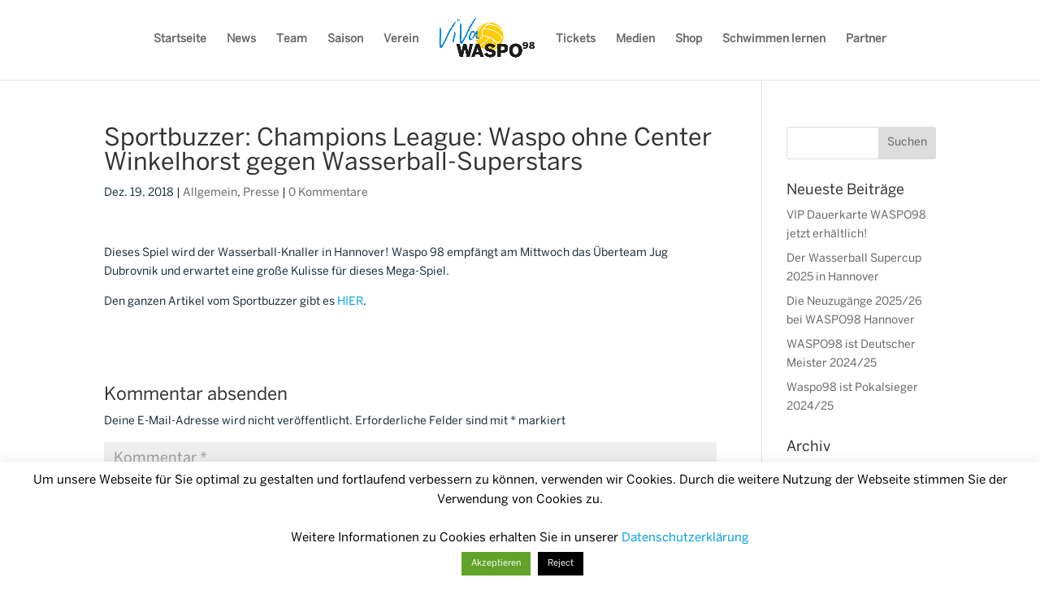

--- FILE ---
content_type: text/css
request_url: https://waspo98.de/wp-content/themes/Divi-Child/style.css?ver=4.27.0
body_size: 503
content:
/*
 Theme Name:   Divi Child
 Description:  Mein Child Theme
 Template:     Divi
*/

.et-cart-info span {
    display: none;
}

/*Hide the section overflow*/
.ds-carousel-section {
    width: 100;
    overflow: hidden;
}
 
/*Set the row width*/
.ds-carousel-row {
    overflow: hidden;
    width: 333vw;
    max-width: 333vw;
}

.et_pb_slide_content{margin-top:50px;}

@media all and (max-width: 1024px) {
/*Override Divi's width setting on tablets*/
    .ds-carousel-section .ds-carousel-row {
        max-width: 333vw !important;
    }
}
 
@media all and (max-width: 479px) {
/*Override Divi's width setting on mobiles*/
    .ds-carousel-section .ds-carousel-row {
        max-width: 100vw !important;
    }
}
 
/*Style the navigation arrows*/
#ds-arrow-left,
#ds-arrow-right {
    color: #fff;
    font-family: 'ETModules';
    font-size: 30px;
    padding: 5px 30px;
    border-style: none;
    border-radius: 0;
    cursor: pointer;
    -webkit-transition: all 0.3s;
    transition: all 0.3s;
}
 
/*Position the left arrow*/
#ds-arrow-left {
    float: right;
    margin-right: 5px;
}
 
/*Position the right arrow*/
#ds-arrow-right {
    float: left;
    margin-left: 5px;
}
 
/*Style navigation arrows on hover*/
#ds-arrow-left:hover,
#ds-arrow-right:hover {
   
}
 
/*Style navigation arrows on click*/
#ds-arrow-left:active,
#ds-arrow-right:active {
    
}
 
/*Make sure the modules span their entire container*/
.ds-carousel-module .column {
    float: left;
    width: 100% !important;
    margin-right: 0 !important;
}
 
/*Set the module width*/
.ds-carousel-module {
    width: 33vw; /*Change this value to increase or decrease the module displayed per page*/
    padding: 0 30px;
    float: left;
    position: relative;
    margin-bottom: 0 !important;
}
 
/*Adjust for smaller screens*/
@media all and (max-width: 1024px) {
    /*Show 3 modules per page on tablets*/
    .ds-carousel-module {
        width: 33.33vw;
    }
    /*Align the navigation on smaller screens*/
    #ds-arrow-row .et_pb_column {
        width: 50% !important;
    }
}
 
@media all and (max-width: 479px) {
    /*Show 1 module per page on mobiles*/
    .ds-carousel-module {
        width: 100vw;
    }
	
	.et_pb_slide_title a {line-height:52px;}
	.et_pb_slide_content{margin-top:15px;}
}




--- FILE ---
content_type: text/css
request_url: https://waspo98.de/wp-content/et-cache/global/et-divi-customizer-global.min.css?ver=1747558610
body_size: 1357
content:
body,.et_pb_column_1_2 .et_quote_content blockquote cite,.et_pb_column_1_2 .et_link_content a.et_link_main_url,.et_pb_column_1_3 .et_quote_content blockquote cite,.et_pb_column_3_8 .et_quote_content blockquote cite,.et_pb_column_1_4 .et_quote_content blockquote cite,.et_pb_blog_grid .et_quote_content blockquote cite,.et_pb_column_1_3 .et_link_content a.et_link_main_url,.et_pb_column_3_8 .et_link_content a.et_link_main_url,.et_pb_column_1_4 .et_link_content a.et_link_main_url,.et_pb_blog_grid .et_link_content a.et_link_main_url,body .et_pb_bg_layout_light .et_pb_post p,body .et_pb_bg_layout_dark .et_pb_post p{font-size:14px}.et_pb_slide_content,.et_pb_best_value{font-size:15px}body{color:#1a2d3b}#et_search_icon:hover,.mobile_menu_bar:before,.mobile_menu_bar:after,.et_toggle_slide_menu:after,.et-social-icon a:hover,.et_pb_sum,.et_pb_pricing li a,.et_pb_pricing_table_button,.et_overlay:before,.entry-summary p.price ins,.et_pb_member_social_links a:hover,.et_pb_widget li a:hover,.et_pb_filterable_portfolio .et_pb_portfolio_filters li a.active,.et_pb_filterable_portfolio .et_pb_portofolio_pagination ul li a.active,.et_pb_gallery .et_pb_gallery_pagination ul li a.active,.wp-pagenavi span.current,.wp-pagenavi a:hover,.nav-single a,.tagged_as a,.posted_in a{color:#009fe3}.et_pb_contact_submit,.et_password_protected_form .et_submit_button,.et_pb_bg_layout_light .et_pb_newsletter_button,.comment-reply-link,.form-submit .et_pb_button,.et_pb_bg_layout_light .et_pb_promo_button,.et_pb_bg_layout_light .et_pb_more_button,.et_pb_contact p input[type="checkbox"]:checked+label i:before,.et_pb_bg_layout_light.et_pb_module.et_pb_button{color:#009fe3}.footer-widget h4{color:#009fe3}.et-search-form,.nav li ul,.et_mobile_menu,.footer-widget li:before,.et_pb_pricing li:before,blockquote{border-color:#009fe3}.et_pb_counter_amount,.et_pb_featured_table .et_pb_pricing_heading,.et_quote_content,.et_link_content,.et_audio_content,.et_pb_post_slider.et_pb_bg_layout_dark,.et_slide_in_menu_container,.et_pb_contact p input[type="radio"]:checked+label i:before{background-color:#009fe3}a{color:#009fe3}.et_secondary_nav_enabled #page-container #top-header{background-color:#009fe3!important}#et-secondary-nav li ul{background-color:#009fe3}#main-footer{background-color:#009fe3}#main-footer .footer-widget h4,#main-footer .widget_block h1,#main-footer .widget_block h2,#main-footer .widget_block h3,#main-footer .widget_block h4,#main-footer .widget_block h5,#main-footer .widget_block h6{color:#009fe3}.footer-widget li:before{border-color:#009fe3}#et-footer-nav{background-color:rgba(0,159,227,0.05)}.bottom-nav,.bottom-nav a,.bottom-nav li.current-menu-item a{color:#ffffff}#et-footer-nav .bottom-nav li.current-menu-item a{color:#ffffff}#footer-bottom{background-color:#009fe3}#footer-bottom .et-social-icon a{color:#c9c9c9}@media only screen and (min-width:981px){.et_header_style_left #et-top-navigation,.et_header_style_split #et-top-navigation{padding:42px 0 0 0}.et_header_style_left #et-top-navigation nav>ul>li>a,.et_header_style_split #et-top-navigation nav>ul>li>a{padding-bottom:42px}.et_header_style_split .centered-inline-logo-wrap{width:83px;margin:-83px 0}.et_header_style_split .centered-inline-logo-wrap #logo{max-height:83px}.et_pb_svg_logo.et_header_style_split .centered-inline-logo-wrap #logo{height:83px}.et_header_style_centered #top-menu>li>a{padding-bottom:15px}.et_header_style_slide #et-top-navigation,.et_header_style_fullscreen #et-top-navigation{padding:33px 0 33px 0!important}.et_header_style_centered #main-header .logo_container{height:83px}.et_header_style_centered.et_hide_primary_logo #main-header:not(.et-fixed-header) .logo_container,.et_header_style_centered.et_hide_fixed_logo #main-header.et-fixed-header .logo_container{height:14.94px}.et_header_style_split #main-header .centered-inline-logo-wrap{width:auto;height:61.31px}.et_header_style_split #main-header.et-fixed-header .centered-inline-logo-wrap{width:auto;height:36.8px}.et_header_style_split .centered-inline-logo-wrap #logo,.et_header_style_split .et-fixed-header .centered-inline-logo-wrap #logo{height:auto;max-height:100%}.et_fixed_nav #page-container .et-fixed-header#top-header{background-color:#009fe3!important}.et_fixed_nav #page-container .et-fixed-header#top-header #et-secondary-nav li ul{background-color:#009fe3}}@media only screen and (min-width:1350px){.et_pb_row{padding:27px 0}.et_pb_section{padding:54px 0}.single.et_pb_pagebuilder_layout.et_full_width_page .et_post_meta_wrapper{padding-top:81px}.et_pb_fullwidth_section{padding:0}}	h1,h2,h3,h4,h5,h6{font-family:'BentonSans Regular',Helvetica,Arial,Lucida,sans-serif}body,input,textarea,select{font-family:'BentonSans Regular',Helvetica,Arial,Lucida,sans-serif}#main-header,#et-top-navigation{font-family:'BentonSans Regular',Helvetica,Arial,Lucida,sans-serif}.ds-carousel-section{width:100%;overflow:hidden}.ds-carousel-row{overflow:hidden;width:1000vw;max-width:1000vw}.et_pb_slide_title{display:inline}@media all and (max-width:1024px){.ds-carousel-section .ds-carousel-row{max-width:1000vw!important}}@media all and (max-width:479px){.ds-carousel-section .ds-carousel-row{max-width:1000vw!important}}#ds-arrow-left,#ds-arrow-right{color:#fff;background:gray;font-family:'ETModules';font-size:30px;padding:5px 30px;border-style:none;border-radius:0;cursor:pointer;-webkit-box-shadow:2px 2px 2px 0 rgba(0,0,0,0.3);box-shadow:2px 2px 2px 0 rgba(0,0,0,0.3);-webkit-transition:all 0.3s;transition:all 0.3s}#ds-arrow-left{float:right;margin-right:5px}#ds-arrow-right{float:left;margin-left:5px}#ds-arrow-left:hover,#ds-arrow-right:hover{-webkit-box-shadow:3px 3px 6px 1px rgba(0,0,0,0.2);box-shadow:3px 3px 6px 1px rgba(0,0,0,0.2)}#ds-arrow-left:active,#ds-arrow-right:active{-webkit-box-shadow:2px 2px 5px 0 rgba(0,0,0,0.2) inset;box-shadow:2px 2px 5px 0 rgba(0,0,0,0.2) inset}.ds-carousel-module .column{float:left;width:100%!important;margin-right:0!important}.ds-carousel-module{width:20vw;padding:0 30px;float:left;position:relative;margin-bottom:0!important}@media all and (max-width:1024px){.ds-carousel-module{width:33.33vw}#ds-arrow-row .et_pb_column{width:50%!important}}@media all and (max-width:479px){.ds-carousel-module{width:100vw}}